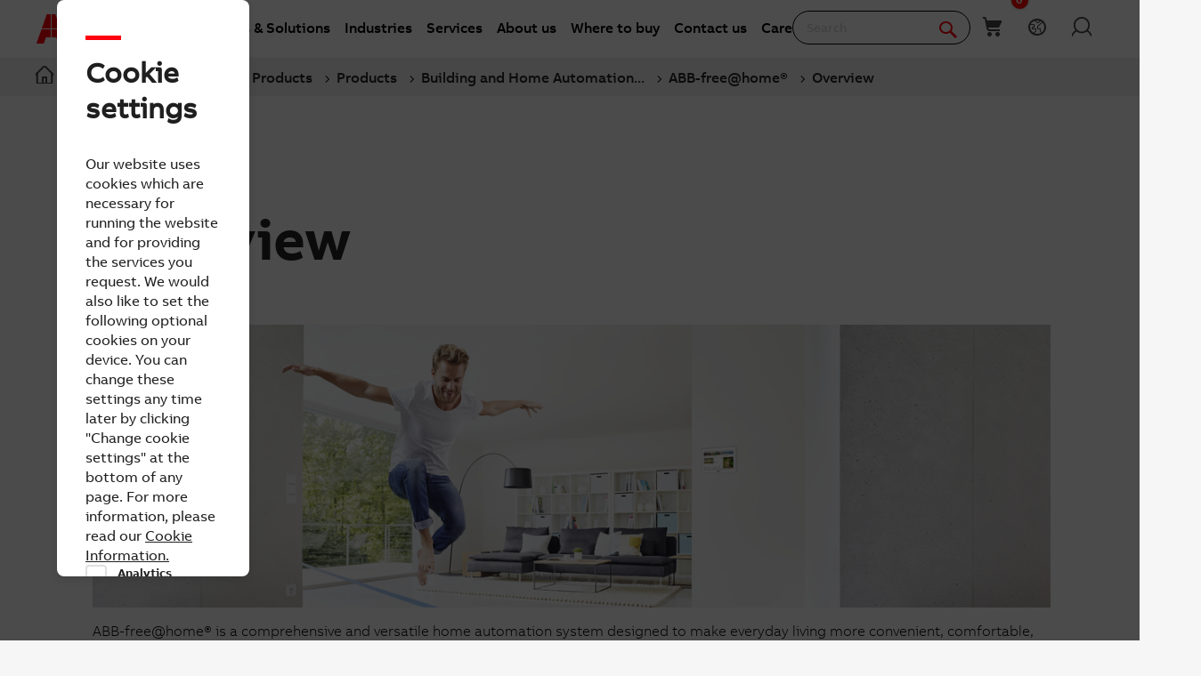

--- FILE ---
content_type: text/css
request_url: https://new.abb.com/Mvc/Views/Teaser/teaser.css?v=639041571140000000
body_size: 1070
content:
@font-face {
    font-family: "ABBvoice-Medium";
    font-style: normal;
    font-weight: 100;
    src: url('/cdn/Fonts/abbvoice/ABBvoice_W_Md.eot');
    src: url('/cdn/Fonts/abbvoice/ABBvoice_W_Md.eot?#iefix') format('embedded-opentype'), url('/cdn/Fonts/abbvoice/ABBvoice_W_Md.woff2') format('woff2'), url('/cdn/Fonts/abbvoice/ABBvoice_W_Md.woff') format('woff');
}

@font-face {
    font-family: 'ABBVoice';
    src: url('/cdn/Fonts/abbvoice/ABBvoice_W_Rg.eot');
    src: url('/cdn/Fonts/abbvoice/ABBvoice_W_Rg.eot?#iefix') format('embedded-opentype'), url('/cdn/Fonts/abbvoice/ABBvoice_W_Rg.woff2') format('woff2'), url('/cdn/Fonts/abbvoice/ABBvoice_W_Rg.woff') format('woff')
}

@font-face {
    font-family: 'ABB-UI-Icons-16x16';
    src: url('/cdn/fonts/ABB-UI-Icons-16x16/ABB-UI-Icons-16x16.eot?xapv1q');
    src: url('/cdn/fonts/ABB-UI-Icons-16x16/ABB-UI-Icons-16x16.eot?xapv1q#iefix') format('embedded-opentype'), url('/cdn/fonts/ABB-UI-Icons-16x16/ABB-UI-Icons-16x16.woff2?xapv1q') format('woff2'), url('/cdn/fonts/ABB-UI-Icons-16x16/ABB-UI-Icons-16x16.ttf?xapv1q') format('truetype'), url('/cdn/fonts/ABB-UI-Icons-16x16/ABB-UI-Icons-16x16.woff?xapv1q') format('woff'), url('/cdn/fonts/ABB-UI-Icons-16x16/ABB-UI-Icons-16x16.svg?xapv1q#ABB-UI-Icons-16x16') format('svg');
    font-weight: normal;
    font-style: normal;
}

.teaserwidget * {
    padding: 0;
    margin: 0;
    box-sizing: border-box;
}

.teaserwidget {
    width: 100%;
    display: flex;
    align-items: center;
    justify-content: center;
    margin: 50px 0 50px 0;
}

.teaserwidget .teaserwidget_container {
        width: 100%;
        display: flex;
        align-items: center;
        position: relative;
}

/*CSS - start right side image and left side content*/
.teaserwidget .teaserwidget_container .right_img {
            width: 80%;
            height: auto;
            margin: 0 4% 0 20%;
}

.teaserwidget .teaserwidget_container .right_img img {
                width: 100%;
                object-fit: cover;
}

.teaserwidget .teaserwidget_container .left_content {
            display: flex;
            align-items: center;
            justify-content: center;
            z-index: 8;
            position: absolute;
            left: 0;
            width: 60%;
            background: #ffffff;
            padding: 3rem 4rem;
}

.teaserwidget .teaserwidget_container .left_content .content::before {
                content: "";
                display: block;
                position: relative;
                background-color: #ff000f;
                width: 40px;
                height: 5px;
                margin-bottom: 16px;
}

.teaserwidget .teaserwidget_container .left_content .content h2 {
                font-family: "ABBvoice-bold";
                font-style: normal;
                font-size: 2rem;
                line-height: 2.25rem;
                color: #0f0f0f;
                margin-bottom: 25px;
}

.teaserwidget .teaserwidget_container .left_content .content p {
                font-family: "ABBvoice-light";
                font-style: normal;
                font-size: 1rem;
                line-height: 1.5rem;
                /* or 156% */

             /*   display: flex;
                align-items: center;
                color: #464646;
                margin: 0 0 40px;*/
}

.teaserwidget .teaserwidget_container .left_content .content a.primary-button-teaser {
                background: #ff000f;
                border-radius: 27.5px;
                font-family: ABBvoice-Medium;
                font-style: normal;
                font-weight: 500;
                font-size: 16px;
                line-height: 20px;
                color: #ffffff;
                text-decoration: none;
                padding: 14px 24px;
                height: 47px;
                margin: 0 2px;
}

.teaserwidget .teaserwidget_container .left_content .content a.secondary-button-teaser {
                border-radius: 27.5px;
                font-family: ABBvoice-Medium;
                font-style: normal;
                font-weight: 500;
                font-size: 16px;
                line-height: 20px;
                text-decoration: none;
                padding: 14px 24px;
                height: 47px;
                margin: 0 2px;
                background-color: white;
                color: #464646;
                border: 2px solid #dbdbdb;
}

.teaserwidget .teaserwidget_container .left_content .content a.primary-button-teaser:hover {
                    background-color: #bb2924 !important;
}
.teaserwidget .teaserwidget_container .left_content .content a.secondary-button-teaser:hover {
                background-color: #ebebeb !important;
}

@media only screen and (max-width: 768px) {
    .teaserwidget .teaserwidget_container {
        flex-direction: column;
        width: 100%;
        margin: 0 20px;
    }

    .teaserwidget .teaserwidget_container .right_img {
            width: 100%;
            height: auto;
            margin: auto;
            margin-top: 1rem;
            display: none;
    }
    .teaserwidget .teaserwidget_container .left_content .content h2 {
            font-size: 1.5rem;
            line-height: 1.75rem;
    }
    .right_img_mobile {
            display: block !important;
    }

    .teaserwidget .teaserwidget_container .left_content {
        width: 100%;
        position: unset;
        padding: 1.5rem;
    }
    .teaserwidget .teaserwidget_container .left_content .content a.primary-button-teaser {
        margin: 40px 2px !important;
        display: inline-block !important;
    }
}
/*CSS - End right side image and left side content*/

/*CSS - start right side content and left side image*/
.teaserwidget .teaserwidget_container .left_img {
    width: 80%;
    height: auto;
    margin: 0 20% 0 -6%;
}

.teaserwidget .teaserwidget_container .left_img img {
        width: 100%;
        object-fit: cover;
}

.teaserwidget .teaserwidget_container .right_content {
    display: flex;
    align-items: center;
    justify-content: center;
    z-index: 8;
    position: absolute;
    right: 0;
    width: 60%;
    background: #ffffff;
    padding: 3rem 4rem;
}

.teaserwidget .teaserwidget_container .right_content .content::before {
        content: "";
        display: block;
        position: relative;
        background-color: #ff000f;
        width: 40px;
        height: 5px;
        margin-bottom: 16px;
}

.teaserwidget .teaserwidget_container .right_content .content h2 {
        font-family: "ABBvoice-bold";
        font-style: normal;
        font-size: 2rem;
        line-height: 2.75rem;
        color: #0f0f0f;
        margin-bottom: 25px;
}

.teaserwidget .teaserwidget_container .right_content .content p {
        font-family: "ABBvoice-light";
        font-style: normal;
        font-size: 1rem;
        line-height: 1.5rem;
        /* or 156% */

      /*  display: flex;
        align-items: center;
        color: #464646;
        margin: 0 0 40px;*/
}

.teaserwidget .teaserwidget_container .right_content .content a.primary-button-teaser {
        background: #ff000f;
        border-radius: 27.5px;
        font-family: ABBvoice-Medium;
        font-style: normal;
        font-weight: 500;
        font-size: 16px;
        line-height: 20px;
        color: #ffffff;
        text-decoration: none;
        padding: 14px 24px;
        height: 47px;
        margin: 0 2px;
}

.teaserwidget .teaserwidget_container .right_content .content a.secondary-button-teaser {
        border-radius: 27.5px;
        font-family: ABBvoice-Medium;
        font-style: normal;
        font-weight: 500;
        font-size: 16px;
        line-height: 20px;
        text-decoration: none;
        padding: 14px 24px;
        height: 47px;
        margin: 0 2px;
        background-color: white;
        color: #464646;
        border: 2px solid #dbdbdb;
}

.teaserwidget .teaserwidget_container .right_content .content a.primary-button-teaser:hover {
            background-color: #bb2924 !important;
}

.teaserwidget .teaserwidget_container .right_content .content a.secondary-button-teaser:hover {
        background-color: #ebebeb !important;
}

.teaser-button {
    text-align: right;
    margin-top:20px;
}

.right_img_mobile {
    display: none;
}
@media only screen and (max-width: 768px) {
    .teaserwidget .teaserwidget_container {
        flex-direction: column;
        width: 100%;
        margin: 0 20px;
    }

    .teaserwidget .teaserwidget_container .left_img {
            width: 100%;
            height: auto;
            margin: auto;
            margin-top: 1rem;
    }

    .teaserwidget .teaserwidget_container .right_content {
            width: 100%;
            position: unset;
            padding: 1.5rem;
    }
    
    .teaserwidget .teaserwidget_container .right_content .content h2 {
                font-size: 1.5rem;
                line-height: 1.75rem;
    }
    
    .teaser-button {
                text-align: center;
    }
    
    .teaserwidget .teaserwidget_container .right_content .content a.primary-button-teaser {
        margin: 40px 2px!important;
        display: inline-block!important;
    }
}
    
.teaserwidget ul {
          list-style: disc;
 }

 .teaserwidget ol {
        list-style: auto;
 }
